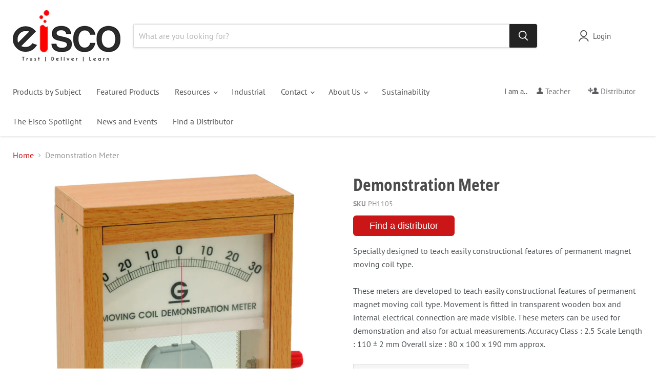

--- FILE ---
content_type: text/html; charset=utf-8
request_url: https://www.eiscolabs.com/collections/all/products/ph1105?view=recently-viewed
body_size: 585
content:










  









<div
  class="productgrid--item  imagestyle--medium        product-recently-viewed-card    show-actions--mobile"
  data-product-item
  data-product-quickshop-url="/collections/all/products/ph1105"
  
    data-recently-viewed-card
  
>
  <div class="productitem" data-product-item-content>
    
    
    
    

    

    

    <div class="productitem__container">
      <div class="product-recently-viewed-card-time" data-product-handle="ph1105">
      <button
        class="product-recently-viewed-card-remove"
        aria-label="close"
        data-remove-recently-viewed
      >
        


                                                                        <svg class="icon-remove "    aria-hidden="true"    focusable="false"    role="presentation"    xmlns="http://www.w3.org/2000/svg" width="10" height="10" viewBox="0 0 10 10" xmlns="http://www.w3.org/2000/svg">      <path fill="currentColor" d="M6.08785659,5 L9.77469752,1.31315906 L8.68684094,0.225302476 L5,3.91214341 L1.31315906,0.225302476 L0.225302476,1.31315906 L3.91214341,5 L0.225302476,8.68684094 L1.31315906,9.77469752 L5,6.08785659 L8.68684094,9.77469752 L9.77469752,8.68684094 L6.08785659,5 Z"></path>    </svg>                                              

      </button>
    </div>

      <div class="productitem__image-container">
        <a
          class="productitem--image-link"
          href="/collections/all/products/ph1105"
          tabindex="-1"
          data-product-page-link
        >
          <figure
            class="productitem--image"
            data-product-item-image
            
          >
            
              
              

  
    <noscript data-rimg-noscript>
      <img
        
          src="//www.eiscolabs.com/cdn/shop/products/PH1105_512x557.jpg?v=1571438708"
        

        alt="Demonstration Meter"
        data-rimg="noscript"
        srcset="//www.eiscolabs.com/cdn/shop/products/PH1105_512x557.jpg?v=1571438708 1x, //www.eiscolabs.com/cdn/shop/products/PH1105_1024x1114.jpg?v=1571438708 2x, //www.eiscolabs.com/cdn/shop/products/PH1105_1536x1671.jpg?v=1571438708 3x, //www.eiscolabs.com/cdn/shop/products/PH1105_1879x2044.jpg?v=1571438708 3.67x"
        class="productitem--image-primary"
        
        
      >
    </noscript>
  

  <img
    
      src="//www.eiscolabs.com/cdn/shop/products/PH1105_512x557.jpg?v=1571438708"
    
    alt="Demonstration Meter"

    
      data-rimg="lazy"
      data-rimg-scale="1"
      data-rimg-template="//www.eiscolabs.com/cdn/shop/products/PH1105_{size}.jpg?v=1571438708"
      data-rimg-max="1884x2048"
      data-rimg-crop="false"
      
      srcset="data:image/svg+xml;utf8,<svg%20xmlns='http://www.w3.org/2000/svg'%20width='512'%20height='557'></svg>"
    

    class="productitem--image-primary"
    
    
  >



  <div data-rimg-canvas></div>


            

            




























            <span class="visually-hidden">Demonstration Meter</span>
          </figure>
        </a>
      </div><div class="productitem--info">
        
          
        

        

        <h2 class="productitem--title">
          <a href="/collections/all/products/ph1105" data-product-page-link>
            Demonstration Meter
          </a>
        </h2>

        
          
        

        
          

        

        
          

          
            
          
        

        
          <div class="productitem--description">
            <p>Specially designed to teach easily constructional features of permanent magnet moving coil type.

These meters are developed to teach easily constr...</p>

            
              <a
                href="/collections/all/products/ph1105"
                class="productitem--link"
                data-product-page-link
              >
                View full details
              </a>
            
          </div><div class="product-sku">PH1105</div>
        
      </div>

      
    </div>
  </div>

  
</div>
